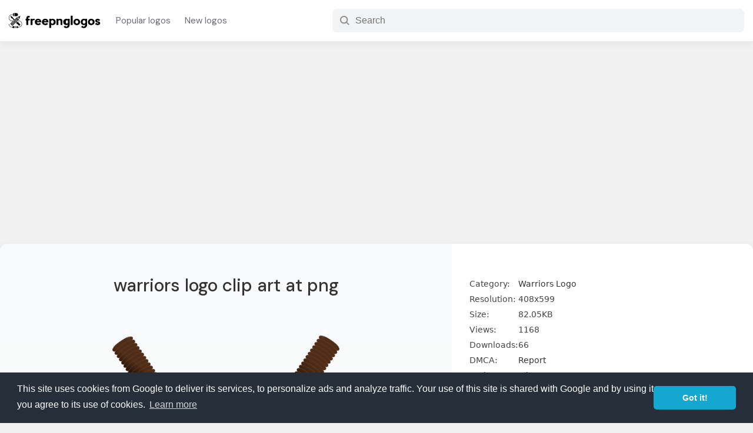

--- FILE ---
content_type: text/html; charset=UTF-8
request_url: https://www.freepnglogos.com/images/warriors-png-logo-3469.html
body_size: 21991
content:
 <!doctype html>
<html lang="en">
<head>
 <meta charset="utf-8">
<meta http-equiv="X-UA-Compatible" content="IE=edge">
<meta name="viewport" content="width=device-width,initial-scale=1,maximum-scale=3,user-scalable=yes">
<meta content="#fff" name="theme-color">
<title>Warriors logo clip art at png #3469 - Free Transparent PNG Logos</title>
<meta name="description" content="Download free warriors logo clip art at png for your new logo design template or your Web sites, Magazines, Presentation template, Art Projects, Videos and etc. Logo ID #3469"/>
<meta name="keywords" content="0"/>
<link rel="shortcut icon" href="/favicon.png" />
<link rel="preconnect" href="//tpc.googlesyndication.com" />
<link rel="preconnect" href="//pagead2.googlesyndication.com" />
<link rel="preconnect" href="//fonts.googleapis.com">
<style>a,abbr,acronym,address,applet,article,aside,audio,b,big,blockquote,body,canvas,caption,center,cite,code,dd,del,details,dfn,div,dl,dt,em,embed,fieldset,figcaption,figure,footer,form,h1,h2,h3,h4,h5,h6,header,hgroup,html,i,iframe,img,ins,kbd,label,legend,li,mark,menu,nav,object,ol,output,p,pre,q,ruby,s,samp,section,small,span,strike,sub,summary,sup,table,tbody,td,tfoot,th,thead,time,tr,tt,u,ul,var,video{margin:0;padding:0;border:0;font-size:100%;font:inherit;vertical-align:baseline}article,aside,details,figcaption,figure,footer,header,hgroup,menu,nav,section{display:block}body{line-height:1}ol,ul{list-style:none}blockquote,q{quotes:none}blockquote:after,blockquote:before,q:after,q:before{content:'';content:none}table{border-collapse:collapse;border-spacing:0}*{box-sizing:border-box}input:focus,textarea:focus{outline:0}:root{--a-color:#1a73e8}body{font-family:Segoe UI,system-ui,-apple-system,sans-serif;background-color:#f1f1f1;font-size:15px;color:#202124;text-rendering:optimizelegibility}a{color:#333;text-decoration:none}a:focus{outline:0}a:active,a:hover{outline:0;color:#1a73e8}button{cursor:pointer}h1,h2,h3,h4,h5,h6{line-height:1.2;font-family:'DM Sans',sans-serif}.row{width:100%;max-width:1600px;margin:0 auto;padding:0 15px}.row-holder{width:100%}@keyframes shrink{0%{background-size:110% 110%}100%{background-size:100% 100%}}@keyframes gradient{0%{background-position:0 50%}50%{background-position:100% 50%}100%{background-position:0 50%}}@keyframes fadein{from{opacity:0}to{opacity:1}}@-moz-keyframes fadein{from{opacity:0}to{opacity:1}}@-webkit-keyframes fadein{from{opacity:0}to{opacity:1}}@-o-keyframes fadein{from{opacity:0}to{opacity:1}}.site-header{background:#fff;display:flex;flex-direction:column;justify-content:center;align-items:center;box-shadow:0 6px 11px rgb(64 68 77 / 6%);margin-bottom:45px}.site-logo{max-width:160px;margin-right:10px}.site-logo a{display:flex;justify-content:center;align-items:center;flex-direction:column}.site-logo svg{width:100%;height:auto}.header-body{display:flex;flex-direction:row;flex-wrap:nowrap;align-items:center;height:70px;line-height:70px}.nav-link{display:flex;flex-direction:row;flex-wrap:nowrap;justify-content:center}.nav-link li a{padding:5px 12px;color:#6e6d7a;font-family:'DM Sans',sans-serif}.nav-link li a:hover{color:#000}._mb_menu{display:none}._mb_menu{height:24px;line-height:24px;color:#000;background:0 0;border:0;cursor:pointer}.hamburger-button{color:#000;width:100%;line-height:24px;font-size:14px;font-weight:500}.has_dropdown{position:relative}.dropdown-menu{position:absolute;display:none;width:800px;top:70px;left:0;z-index:3333;background:#fff;padding:15px;border-radius:6px;box-shadow:0 0 10px rgb(14 42 71 / 25%)}.has_dropdown:hover .dropdown-menu{display:block}.dropdown-menu:before{font-size:1.4em;display:block;width:0;height:0;content:"";pointer-events:none;position:absolute;top:-.45em;border-right:10px solid transparent;border-bottom:10px solid #999;border-left:10px solid transparent;left:48px}.dropdown-menu:after{border-right:12px solid transparent;border-bottom:12px solid #fff;border-left:12px solid transparent;left:45px;position:absolute;font-size:1.4em;display:block;width:0;height:0;content:"";pointer-events:none;top:-.45em}.dropdown-menu ul{width:100%;display:flex;flex-direction:row;flex-wrap:wrap}.dropdown-menu ul li{width:33.3333%;line-height:1;padding:13px 0;font-weight:500}._dropdown_first_nav{margin-bottom:10px;padding-bottom:4px;border-bottom:1px solid #eee}._dropdown_first_nav ul li a{color:#1a73e8}._dropdown_first_nav ul li{width:25%}._head-seach{margin-left:auto;min-width:700px}._search_group-input{display:flex;flex-direction:row;align-items:center;border-radius:8px;height:40px;width:100%;border:1px solid transparent;padding:1px 12px;background:#f1f3f4;-webkit-transition:background .1s ease-in,width .1s ease-out;transition:background .1s ease-in,width .1s ease-out}._head-seach ._head_searh-btn{margin-left:auto;cursor:pointer;background:#ff7a1a;color:#fff;border:0;border-radius:999px;padding:0 12px;font-weight:500}._head_searh-input{border:0;background-color:inherit;flex-grow:1;align-self:stretch;margin-left:8px;font-size:1rem}._mb_search_icon{display:none}.index-search{background:#092540 url(/assets/images/cover.png);background-size:600.36px 214.82px;min-height:430px;font-family:'DM Sans',sans-serif;display:flex;flex-direction:column;align-items:center;justify-content:center;width:100%}.index-search h2{display:none}._index_search-body{display:flex;width:100%;flex-direction:column;justify-content:center;align-items:center;height:100%}@media only screen and (min-width:1200px){.index-search{position:relative;background-size:400% 400%;animation:gradient 20s ease infinite;background-image:linear-gradient(-45deg,#008e1d,#0242a8,#d29828)}.index-search:after{background-image:url(/assets/images/cover.png);display:block;content:'';background-repeat:repeat;position:absolute;width:100%;height:100%;opacity:.7}._index_search-body{position:absolute;z-index:4;top:0;left:0}.index-search h2{font-size:14px;color:#edebeb;padding:10px;display:block}.index-search h2 a{color:#edebeb;border-bottom:1px dotted #efefef}}.site-title{font-size:40px;font-weight:500;color:#fff}._search-box{width:100%;padding-top:35px}.__input-group{display:flex;flex-direction:row;align-items:center;background:#fff;border:0;border-radius:9999px;padding:4px;width:46%;margin:0 auto;max-width:750px;height:55px}.__input-group .input-text{flex-grow:1;align-self:stretch;border:0;background:#fff;margin-left:18px;font-size:1.03rem}.__input-group .input-text::placeholder{overflow:hidden;padding-right:10px}.__input-group .button-submit{box-sizing:border-box;display:inline-flex;justify-content:center;align-items:center;padding:.75rem 20px;border:0;border-radius:2.625rem;font-weight:500;font-size:1rem;line-height:1.125rem;text-align:center;text-decoration:none;transition:background-color .2s,border-color .2s,color .2s;cursor:pointer;user-select:none;background:#f11;color:#fff;font-family:'DM Sans',sans-serif;height:100%}.__input-group .button-submit svg{padding-right:8px;fill:#fff;color:#fff;width:auto;height:20px;margin-top:-2px}._close-fly-search{display:none}.trending-searchs{margin-top:15px}.trending-searchs a{color:rgba(255,255,255,.9);transition:color .2s ease-out;font-weight:500}.trending-searchs a:hover{color:#fff;text-decoration:underline}.trending-searchs ul{display:flex;flex-direction:row;justify-content:center}.trending-searchs ul li{margin-right:7px}.trending-searchs ul li:first-child{color:#d7d7d7}.trending-searchs ul li a:after{content:', ';display:inline-block}.trending-searchs ul li:last-child a:after{content:''}.site-tagline{text-align:center;background:rgba(50,50,50,.8);color:#fff;padding:15px 0;word-spacing:.2px;width:100%}.site-tagline a{color:#fff}.__span-title{display:block;font-size:26px;font-weight:500;margin:15px 0;padding-left:10px;font-family:'DM Sans',sans-serif;color:#454545}.__span-desc{display:block;margin:15px 0;padding-left:10px;color:#454545;line-height: 25px;}._page-title{font-size:30px;line-height:1.4;font-weight:500;margin-bottom:1.2rem;color:#333}.logos-list{display:flex;flex-direction:row;flex-wrap:wrap}.logo-card{width:20%;padding:15px 10px}._card-inside{background:#fff;border-radius:12px;position:relative;box-shadow:0 2px 6px rgb(0 16 61 / 4%);transition-duration:.4s;transition-property:box-shadow;transition-timing-function:cubic-bezier(.3,.3,.5,1)}._card-inside:hover{box-shadow:0 3px 12px rgb(0 16 61 / 15%)}.__logo-img{width:100%;padding:10px 15px}._img-url{display:block;overflow:hidden;height:0;position:relative;width:100%;padding-bottom:80%}._img-url img{width:auto;max-width:100%;height:auto;max-height:100%;margin:auto;object-fit:cover;position:absolute;top:0;bottom:0;left:0;right:0;transition:transform .3s}.__logo-text{padding:10px 15px;padding-top:0}.__logo-text h2{white-space:nowrap;overflow:hidden;text-overflow:ellipsis;font-size:.88rem;line-height:1.6}.__logo-text ._meta{display:flex;flex-direction:row;align-items:center;padding-top:8px;font-size:13px;border-top:1px solid #eee;margin-top:8px;color:#5b5b5b}.file-type{white-space:nowrap;overflow:hidden;text-overflow:ellipsis}.download-count{margin-left:auto}.list-views{margin-top:50px;background:#fff url("data:image/svg+xml,%0A%3Csvg width='1440' height='538' fill='none' xmlns='http://www.w3.org/2000/svg'%3E%3Cpath d='M1440 538H0V0h1440v538z' fill='url(%23paint0_radial)' fill-opacity='.3'/%3E%3Cpath d='M1440 538H0V0h1440v538z' fill='url(%23paint1_radial)' fill-opacity='.1'/%3E%3Cpath d='M1440 538H0V0h1440v538z' fill='url(%23paint2_radial)' fill-opacity='.1'/%3E%3Cpath d='M1440 538H0V0h1440v538z' fill='url(%23paint3_radial)' fill-opacity='.8'/%3E%3Cpath d='M1440 538H0V0h1440v538z' fill='url(%23paint4_radial)' fill-opacity='.6'/%3E%3Cmask id='a' maskUnits='userSpaceOnUse' x='0' y='0' width='1440' height='539'%3E%3Cpath d='M1440 538H0V0h1440v538z' fill='url(%23paint5_radial)' fill-opacity='.6'/%3E%3Cpath d='M1440 538H0V0h1440v538z' fill='url(%23paint6_radial)' fill-opacity='.2'/%3E%3Cpath d='M1440 538H0V0h1440v538z' fill='url(%23paint7_radial)' fill-opacity='.1'/%3E%3Cpath d='M1440 538H0V0h1440v538z' fill='url(%23paint8_radial)' fill-opacity='.15'/%3E%3C/mask%3E%3Cg mask='url(%23a)'%3E%3Cpath opacity='.6' d='M750.512 164.488c25.679-25.679 25.679-67.313 0-92.992-25.679-25.678-67.312-25.678-92.991 0L-1067.5 1796.52c-25.68 25.68-25.68 67.31 0 92.99 25.67 25.68 67.31 25.68 92.987 0L750.512 164.488z' fill='url(%23paint9_linear)'/%3E%3Cpath d='M1458.75 347.737c107.84-107.831 107.84-282.66 0-390.491-107.83-107.832-282.66-107.832-390.49 0L-497.755 1523.26c-107.831 107.83-107.831 282.66 0 390.49 107.831 107.84 282.66 107.84 390.492 0L1458.75 347.737z' fill='url(%23paint10_linear)'/%3E%3C/g%3E%3Cdefs%3E%3CradialGradient id='paint0_radial' cx='0' cy='0' r='1' gradientUnits='userSpaceOnUse' gradientTransform='matrix(-558.73196 -260.00694 9828.98275 -21121.61617 792.38 376.185)'%3E%3Cstop stop-color='%23ECF1FB'/%3E%3Cstop offset='1' stop-color='%23F8F8F8'/%3E%3C/radialGradient%3E%3CradialGradient id='paint1_radial' cx='0' cy='0' r='1' gradientUnits='userSpaceOnUse' gradientTransform='matrix(-722.69654 247.56117 -593.89312 -1733.73114 812.699 121.707)'%3E%3Cstop stop-color='%230073FF'/%3E%3Cstop offset='1' stop-color='%23fff' stop-opacity='0'/%3E%3C/radialGradient%3E%3CradialGradient id='paint2_radial' cx='0' cy='0' r='1' gradientUnits='userSpaceOnUse' gradientTransform='matrix(348.00018 -424.4819 738.22537 605.2144 372 424.482)'%3E%3Cstop stop-color='%23F4732A'/%3E%3Cstop offset='.79' stop-color='%23fff' stop-opacity='0'/%3E%3C/radialGradient%3E%3CradialGradient id='paint3_radial' cx='0' cy='0' r='1' gradientUnits='userSpaceOnUse' gradientTransform='matrix(1206.49013 -351.71235 119.53591 410.04786 334.054 391.95)'%3E%3Cstop stop-color='%23BAD4FA' stop-opacity='.5'/%3E%3Cstop offset='1' stop-color='%23fff' stop-opacity='0'/%3E%3C/radialGradient%3E%3CradialGradient id='paint4_radial' cx='0' cy='0' r='1' gradientUnits='userSpaceOnUse' gradientTransform='matrix(-931.99834 300.00367 -294.75242 -915.68468 1705 8)'%3E%3Cstop stop-color='%23FF7A1A' stop-opacity='.4'/%3E%3Cstop offset='1' stop-color='%23fff' stop-opacity='0'/%3E%3C/radialGradient%3E%3CradialGradient id='paint5_radial' cx='0' cy='0' r='1' gradientUnits='userSpaceOnUse' gradientTransform='matrix(-558.73196 -260.00694 9828.98275 -21121.61617 792.38 376.185)'%3E%3Cstop stop-color='%23ECF1FB'/%3E%3Cstop offset='1' stop-color='%23F8F8F8'/%3E%3C/radialGradient%3E%3CradialGradient id='paint6_radial' cx='0' cy='0' r='1' gradientUnits='userSpaceOnUse' gradientTransform='rotate(-146.05 793.984 22.586) scale(867.969 1547.18)'%3E%3Cstop stop-color='%23FF8126'/%3E%3Cstop offset='1' stop-color='%23fff' stop-opacity='0'/%3E%3C/radialGradient%3E%3CradialGradient id='paint7_radial' cx='0' cy='0' r='1' gradientUnits='userSpaceOnUse' gradientTransform='matrix(-722.69654 247.56117 -593.89312 -1733.73114 812.699 121.707)'%3E%3Cstop stop-color='%230073FF'/%3E%3Cstop offset='1' stop-color='%23fff' stop-opacity='0'/%3E%3C/radialGradient%3E%3CradialGradient id='paint8_radial' cx='0' cy='0' r='1' gradientUnits='userSpaceOnUse' gradientTransform='rotate(-29.683 1040.683 -1244.823) scale(920.834 1601.44)'%3E%3Cstop stop-color='%23F4732A'/%3E%3Cstop offset='.79' stop-color='%23fff' stop-opacity='0'/%3E%3C/radialGradient%3E%3ClinearGradient id='paint9_linear' x1='764.214' y1='-18.785' x2='350.623' y2='399.673' gradientUnits='userSpaceOnUse'%3E%3Cstop stop-color='%23fff'/%3E%3Cstop offset='1' stop-color='%23fff' stop-opacity='0'/%3E%3C/linearGradient%3E%3ClinearGradient id='paint10_linear' x1='1623' y1='-498.001' x2='918.582' y2='439.613' gradientUnits='userSpaceOnUse'%3E%3Cstop stop-color='%23fff'/%3E%3Cstop offset='1' stop-color='%23fff' stop-opacity='0'/%3E%3C/linearGradient%3E%3C/defs%3E%3C/svg%3E%0A") no-repeat center center/cover;padding:30px 0 50px}._short-hoder-views .__span-title,.list-views .__span-title{text-align:center}._short-hoder-views{padding:20px 0;margin-top:50px;background-image:url("data:image/svg+xml;charset=utf8,    %3Csvg width='1391' height='406' fill='none' xmlns='http://www.w3.org/2000/svg'%3E      %3Cpath opacity='.6' d='M370.979 1252.32c-11.716 11.72-11.716 30.71 0 42.43 11.716 11.72 30.711 11.72 42.426 0l898.105-898.107c11.72-11.716 11.72-30.711 0-42.426-11.71-11.716-30.71-11.716-42.42 0L370.979 1252.32z' fill='url(%23paint0_linear)'/%3E      %3Cpath opacity='.6' d='M237.097 1087.67c-46.998 47-46.998 123.2 0 170.2 46.997 46.99 123.195 46.99 170.193 0l898.57-898.577c47-46.998 47-123.196 0-170.194-46.99-46.997-123.19-46.997-170.19 0L237.097 1087.67z' fill='url(%23paint1_linear)'/%3E      %3Cpath opacity='.4' d='M-546.962 476.961c-109.033 109.033-109.033 285.811 0 394.844 109.033 109.033 285.811 109.033 394.844 0l878.54-878.54c109.033-109.033 109.033-285.81-.001-394.843-109.033-109.034-285.81-109.034-394.843 0l-878.54 878.539z' fill='url(%23paint2_linear)' fill-opacity='.6'/%3E      %3Cdefs%3E        %3ClinearGradient id='paint0_linear' x1='1552.49' y1='120.947' x2='1063.92' y2='614.278' gradientUnits='userSpaceOnUse'%3E          %3Cstop stop-color='%23F4632A'/%3E          %3Cstop offset='.912' stop-color='%23fff' stop-opacity='0'/%3E        %3C/linearGradient%3E        %3ClinearGradient id='paint1_linear' x1='1590.77' y1='-64.897' x2='1033.64' y2='493.768' gradientUnits='userSpaceOnUse'%3E          %3Cstop stop-color='%23F4632A'/%3E          %3Cstop offset='.912' stop-color='%23fff' stop-opacity='0'/%3E        %3C/linearGradient%3E        %3ClinearGradient id='paint2_linear' x1='955.819' y1='-516.181' x2='-155.055' y2='352.189' gradientUnits='userSpaceOnUse'%3E          %3Cstop offset='.274' stop-color='%23F4632A'/%3E          %3Cstop offset='.912' stop-color='%23fff' stop-opacity='0'/%3E        %3C/linearGradient%3E      %3C/defs%3E    %3C/svg%3E")}._list-body ul{display:flex;flex-direction:row;flex-wrap:wrap}._list-body ul li{width:33.3333%;margin:12px 0;padding-right:150px;white-space:nowrap;overflow:hidden;text-overflow:ellipsis;font-weight:500;font-size:1rem;line-height:1.6}.list-views .__archive ul li{width:25%;padding-right:20px}.less_width{width:80%;margin:0 auto}.logo-page{margin:0 auto;width:100%;max-width:1280px;border-radius:12px;background:-webkit-linear-gradient(#f7f9fa,#fff);background:-o-linear-gradient(#f7f9fa,#fff);background:linear-gradient(#f7f9fa,#fff);-webkit-box-shadow:0 3px 6px 0 rgb(189 208 223 / 50%);box-shadow:0 3px 6px 0 rgb(189 208 223 / 50%);margin-bottom:4rem}.logo-page ._page-title{font-weight:500}.logo-page .logo-header{text-align:center}.logo-page ._logo-meta{margin-top:10px}.logo-page ._logo-meta:after{padding-top:5px;display:block;content:' ';width:100px;height:1px;border-bottom:1px solid rgba(124,124,124,.7);margin:0 auto}.logo-page ._logo-meta span{color:rgba(95,95,95,.9)}.logo-page ._logo-meta i{font-size:13px}.logo-page ._logo-meta svg{width:14px;height:14px}._logo-detail{display:flex;flex-direction:row;flex-wrap:nowrap}.__logo-info{width:60%;flex-grow:1;align-self:stretch;padding:50px}.featured-logo{max-width:100%;min-height:350px;padding:20px 0}.logo-img-caption{text-align:center;color:#616161}.logo-img-thumb{width:100%;max-width:512px;min-height:300px;margin:0 auto;z-index:1;height:100%;display:flex;align-items:center;flex-direction:column;flex-wrap:nowrap}.logo-description{margin-top:30px}.logo-img-thumb img{max-width:100%;width:auto;max-height:100%;height:auto;margin:auto}.__logo-download{background:#fff;width:40%;padding:30px;position:sticky;border-radius:0 12px 12px 0}.right-banner{min-height:300px;max-height:601px;width:100%}.download-body{margin-top:25px}._dl-agrement{margin:18px 0}._dl-agrement span{font-weight:500}.download-body table,._dl-agrement p{font-size:14px;color:#464646;margin-top:8px;line-height:1.9}._dl-agrement a{color:#1a73e8}.span-logo-types{display:block;margin-bottom:15px;font-size:.9rem;color:#616161;font-weight:500;font-family:'DM Sans',sans-serif}._btn_div_group{display:flex;flex-direction:row;height:45px;position:relative}.download-btn{padding:15px 0;text-align:center;background:#1a73e8;color:#fff;font-size:1.15rem;border-radius:4px;width:100%;transition:background-color .5s ease-out,color .2s ease-out;border:0;flex-grow:1;align-self:stretch;display:flex;flex-direction:row;justify-content:center;align-items:center;font-weight:500;font-family:'DM Sans',sans-serif}.download-btn img{width:71px;height:71px}.download-btn:hover{background:#065ed1}.download-btn svg{width:24px;height:auto;padding-right:8px;fill:#fff}.__zip_file_empty{font-size:1.1rem;color:#dc0003;font-weight:500;font-family:'DM Sans',sans-serif}.__zip_file_empty svg{width:24px;height:auto;display:inline-block;margin-right:10px}.download-btn_svg{width:190px;background:#fca120;color:#fafafa;font-weight:500;border:0;margin-left:5px;border-radius:4px;font-family:'DM Sans',sans-serif;font-size:1.1rem;display:flex;flex-direction:row;justify-content:center;align-items:center;transition:background-color .5s ease-out,color .2s ease-out}.download_svg_page .download-btn_svg{flex-grow:1;align-self:stretch;margin-left:0}.download-btn_svg:hover{color:#fff;background:#ea9010}.download-btn_svg:disabled{background:#8a8a8a;cursor:not-allowed}.download-btn_svg svg{width:26px;height:auto;padding-right:3px;fill:#fff}.svg_dl_box{margin-bottom:0;text-align:center;padding:40px 0;display:none;font-family:'DM Sans',sans-serif}.svg_dl_box a{color:#1a73e8;font-weight:500;border-bottom:1px solid #0a6ee7}.textCountdown{font-size:26px;font-weight:500;margin-bottom:10px}.timer_counting{font-weight:700;color:#f15b23}.svg_dl_box p{padding:10px;line-height:1}.svg_dl_box.let_show{display:block}._sg_lg_share_btn{margin-left:15px;width:60px;border:2px solid #c7c7c7;border-radius:4px;background:#fff;padding:10px}._sg_lg_share_btn svg{width:100%;height:100%;margin:auto;color:#828282;fill:#828282}._sg_share_box{display:none;position:absolute;top:65px;right:0;background:#fff;z-index:111;width:100%;max-width:350px;padding:25px 15px;box-shadow:0 0 60px rgb(34 34 34 / 25%);border-radius:8px}._sb_active{display:block}._sg_share_box:before{font-size:1.4em;display:block;width:0;height:0;content:" ";pointer-events:none;position:absolute;top:-7px;border-right:10px solid transparent;border-bottom:10px solid #fff;border-left:10px solid transparent;right:15px}._share_box_link{width:100%;border-radius:8px;border:1px solid #eff3f6;display:flex;flex-direction:row;position:relative}._share_box_link input{-webkit-box-flex:1;-moz-box-flex:1;box-flex:1;-webkit-flex:1;-moz-flex:1;-ms-flex:1;flex:1;border:none;margin-left:5px;padding:11px 8px;color:#797979;overflow:hidden;white-space:nowrap;text-overflow:ellipsis}._share_box_link button{background:#eff3f6;border:none;border-radius:8px;padding:0 15px;font-weight:500;font-family:'DM Sans',sans-serif;transition:250ms linear;display:flex;flex-direction:row;justify-content:space-between;align-items:center}._share_box_link button svg{width:.7rem;height:auto;margin-right:5px}._share_box_link button:hover{background:#dae1e7}._share_box_link button.copied{background:#005ddc;color:#fff}._share_box_btn{display:flex;flex-direction:row;justify-content:space-between;margin-top:15px}._share_box_btn button{border:none;width:100%;margin:0 5px;padding:8px 0;font-family:'DM Sans',sans-serif;font-weight:500;border-radius:4px;color:#fff}._share_box_btn button.pinterest{background:#cb2027}._share_box_btn button.facebook{background:#1877f2}._share_box_btn button.twitter{background:#55acee}.single-related-logos{margin-bottom:8rem}.single-related-logos .__span-title a{color:var(--a-color)}._thumb-version{display:flex;flex-wrap:nowrap;flex-direction:column;width:100%}.has_other_version{flex-direction:row}.has_other_version .featured-logo{width:70%}.has_other_version ._new-version{width:29%;display:flex;flex-direction:column;justify-content:center;align-items:center}._new-version-body{width:100%;border:1px solid rgba(51,51,51,.1);padding:5px 10px;border-radius:8px;margin-top:-30px;background:#fff;text-align:center;position:relative}._new-version-body:before{content:'';display:inline-block;height:16px;width:16px;background:rgba(51,51,51,.08);color:#fff;position:absolute;top:0;left:0;border-radius:8px 0 8px 0;padding:5px;background-image:url("data:image/svg+xml,%3Csvg xmlns='http://www.w3.org/2000/svg' viewBox='0 0 112 112'%3E%3Ctitle%3EXXXX logo - Freepnglogos.com%3C/title%3E%3Cpath d='M319,209.7V243a3.7,3.7,0,0,1-7.4,0V218.63l-52.88,52.88a3.7,3.7,0,0,1-5.23-5.23l52.88-52.88H282a3.7,3.7,0,0,1,0-7.4h33.3a3.7,3.7,0,0,1,3.7,3.7Zm-14.8,96.2V261.5a3.7,3.7,0,0,0-7.4,0v44.4a3.7,3.7,0,0,1-3.7,3.7h-74a3.7,3.7,0,0,1-3.7-3.7v-74a3.7,3.7,0,0,1,3.7-3.7h44.4a3.7,3.7,0,1,0,0-7.4H219.1A11.11,11.11,0,0,0,208,231.9v74A11.11,11.11,0,0,0,219.1,317h74A11.11,11.11,0,0,0,304.2,305.9Z' transform='translate(-207.5 -205.5)' style='fill:%231a73e8;stroke:%231a73e8;stroke-miterlimit:10'/%3E%3C/svg%3E");background-position:center center;background-size:10px 10px;background-repeat:no-repeat}.has_other_version ._new-version img{max-width:100%;height:auto}.bawmrp{margin-bottom:30px;margin-top:20px}.bawmrp p{margin-bottom:8px}.bawmrp p strong{font-weight:500}.bawmrp ul{display:flex;flex-direction:row;flex-wrap:nowrap}.bawmrp ul li{width:33.3333%;padding-right:15px}.bawmrp ul li h2{line-height:1.2;font-size:.8rem;font-weight:400;overflow:hidden;text-overflow:ellipsis;display:-webkit-box;-webkit-line-clamp:2;line-clamp:2;-webkit-box-orient:vertical;padding-top:8px}.bawmrp ul li img{width:100%;height:auto;padding:10px;background:rgba(0,0,0,.03);border-radius:8px}.logo-tags{margin-top:30px}.logo-tags ul{display:flex;flex-direction:row;flex-wrap:wrap}.logo-tags ul li{margin-right:8px;line-height:1.2;margin-bottom:20px}.logo-tags ul li a{background:#f5f5f5;padding:6px 15px;border-radius:30px}.logo-tags ul li a:before{content:'#';display:inline-block;color:#a6a6a6;padding-right:1px}.logo-tags ul li a:hover:before{color:#626262}.logo-tags ul li._term_cat a:before{content:''}.logo-tags ul li._term_cat a{background:#e8f0fe;font-weight:500;color:var(--a-color)}.logo-tags ul li._term_cat i{font-size:12px}.logo-tags ul li a:hover{background:#cce1f1;color:#000}.page{width:100%;max-width:928px;margin:100px auto}.page ._page-title{margin-bottom:50px}._404{display:flex;flex-direction:row;justify-content:center;align-items:center}._404-image{max-width:250px}._404-image svg{width:100%;height:auto}._404_text{display:flex;flex-direction:column;justify-content:center;padding-left:50px;line-height:1.6}._404_text h1{font-size:34px;color:#404040;font-weight:700;margin-bottom:30px}._404_text p{padding-bottom:8px}._404_text span{display:block;margin-top:50px}._404_text a{background:#195afe;color:#fff;padding:.75rem 16px;border-radius:2.625rem;display:inline-flex;justify-content:center;align-items:center;font-size:.85rem;line-height:1.125rem}._content h1,._content h2,._content h3{margin-bottom:18px;font-size:1rem;font-weight:500}._content p{margin-bottom:18px;line-height:1.66}.page ._content p{font-size:1.1em;line-height:1.8}._content img{max-width:90%;height:auto;margin:0 auto;margin-bottom:18px;display:block}._content ul{margin-bottom:18px;padding-left:10px}._content ul li{line-height:1.6}._content ul li:before{content:'- ';display:inline-block;padding-right:10px;color:#686464}._content a{color:#1a73e8}._content iframe{display:block;margin:0 auto;border:1px solid #eee;border-radius:4px}blockquote{color:#767676;font-style:italic;line-height:1.2631578947;margin-bottom:24px}.wp-caption{max-width:90%;display:block;margin:15px auto;padding:0;text-align:center;margin-bottom:20px}.wp-caption-text{padding:8px 0;color:#8b8b8b}.arch_rl_links{margin:20px 0;padding:0 10px}.arch_rl_links ul{display:flex;flex-direction:row;flex-wrap:wrap}.arch_rl_links ul li{margin-right:10px;line-height:1.6;margin-bottom:8px}.arch_rl_links ul li a{color:#1a73e8}.arch_rl_links ul li a:after{display:inline-block;content:', ';color:#747474}.tag_related-tags{display:block;text-align:center;margin:40px 0}.tag_related-tags h3{display:block;margin-bottom:8px}.tag_related-tags ul{display:flex;flex-direction:row;justify-content:center;align-items:center;overflow-x:auto;padding:10px 0;padding-bottom:15px}.tag_related-tags ul li{margin:0 5px;white-space:nowrap;line-height:1}.tag_related-tags ul li a{padding:5px 16px;transition:background-color .5s cubic-bezier(.05,0,0,1);background:rgba(0,0,0,.05);border-radius:16px}.archive-des{margin-top:40px}.header-cover{margin-bottom:40px}._h_cover_body{display:flex;flex-direction:column;justify-content:center;align-items:center}._h_cover_body ._page-title{font-size:1.8rem;font-weight:500}._h_cover_body .__total_posts{display:block;font-weight:500;color:#575757;padding-bottom: 15px;font-size:1rem;line-height:2.0;transition:color .3s ease-out}._h_cover_body .__page_desc{padding:15px 0;text-align:center;line-height:1.6}._h_cover_body .__page_desc:after,._h_cover_body .__total_posts:after{display:block;content:' ';width:180px;border-bottom:1px solid #b7b7b7;height:5px;margin:0 auto}.share-buttons a{padding:10px;transition:background-color .3s ease-in-out;transition:color .3s ease-out}.share-buttons ._social_icon svg{width:20px;height:20px;color:#8e8e8e;fill:#8e8e8e}.share-buttons a:hover svg{color:#0038ed;fill:#0038ed}.page-link,.wp-pagenavi{margin-top:30px;margin-bottom:40px;clear:left;display:flex;align-items:center;justify-content:center;flex-wrap:nowrap}.more-button,.nextpostslink,.previouspostslink{box-sizing:border-box;font-size:15px;border-radius:3px;font-weight:500;height:44px;transition:250ms linear;display:flex;flex-wrap:nowrap;justify-content:center;align-items:center;line-height:44px;padding:0 30px}._active,._next_page,.nextpostslink{background:#1273eb;color:#fff}._prev_page,.previouspostslink{background:#fff;margin-right:8px;color:#374957;border:2px solid #cfd9e0}._active:hover,._next_page:hover,.nextpostslink:hover{background:#0b63cf;color:#fff}.site-footer{background:#092540;padding-top:30px;color:rgba(255,255,255,.7)}.site-footer a{color:rgba(255,255,255,.8)}._footer-nav ul{display:flex;flex-direction:row;flex-wrap:nowrap}._footer-nav ul li{margin-right:25px}._footer-nav ul li a{color:#fff;font-weight:500;font-size:1rem}._footer-copyright{line-height:1.6;margin-top:15px;padding:8px 0 20px;border-bottom:1px solid rgba(255,255,255,.18)}._footer-copyright p{padding:8px 0}._footer-links{padding:40px 0}._footer-links ul{display:flex;flex-direction:row;flex-wrap:wrap}._footer-links ul li{margin-right:15px;font-size:14px;line-height:1.2;margin-bottom:8px}._footer-links a:hover{color:#fff;text-decoration:underline}.bottom-banner,.top-banner{min-height:280px;display:block;margin:20px auto;width:100%;text-align:center}.lgdsc_h{-webkit-box-flex:1}.lgdsc_set_h{height:300px;overflow:hidden;text-overflow:ellipsis;position:relative}.lgdsc_h.lgdsc_set_h:before{display:block;position:absolute;bottom:0;left:0;width:100%;content:'';background:linear-gradient(180deg,rgba(255,255,255,0),#fff);z-index:1;height:150px}.btn_c_lgdsc{margin:0;padding:0;border:none;font-weight:500;background-color:transparent;color:#0f73ee;cursor:pointer;font-size:16px;line-height:26px;-webkit-box-pack:start;justify-content:flex-start;width:initial;height:auto}.lgdsc_unset_h{height:unset;overflow:unset;text-overflow:unset}.download-active{position:relative;overflow:hidden;height:100%}.downloading-box{display:none;position:relative}._show-dl-box{display:flex;width:100%;height:100%;flex-direction:column;position:fixed;z-index:2000;top:0;left:0;justify-content:center;align-items:center;background:rgb(0,0,0,.7);opacity:1;animation:fadein 1s}._dl_box_body{width:100%;max-width:800px;z-index:11;background:#fff;border-radius:8px;opacity:1;padding:30px;display:flex;flex-direction:row;flex-wrap:nowrap;position:relative}._dl_box_body .close{position:absolute;background:rgba(135,135,135,.1);border-radius:4px;color:#000;right:10px;top:10px;z-index:222;padding:5px 15px;font-size:1rem;border:0}._dl_box_body .close:hover{background:rgba(135,135,135,.9);color:#fff}._span_direct_link{display:none}.___link_show{display:block}._dl_box_body a{color:#1a73e8;font-weight:500}._dl_box_body a:hover{color:#015cd3;text-decoration:underline}._dl_a_showing{width:50%;max-width:350px;height:100%;min-height:300px;background:#fafafa;flex-grow:1;align-self:stretch}._dl_process{text-align:center;width:50%;margin-left:auto;display:flex;justify-content:center;align-items:center;flex-direction:column;flex-wrap:nowrap}._dl_process h4{font-family:"DM Sans",sans-serif;font-size:28px;font-weight:500}._dl_process .time-counter{width:140px;height:140px;display:flex;justify-content:center;align-items:center;font-size:50px;margin:15px auto;border-radius:50%;font-weight:500;border:8px solid rgba(0,0,0,.1);color:#000}.download-iframe{width:1px;height:1px;overflow:hidden}._attribution{margin:10px 0;width:100%}._attribution .copy__url{position:relative}._url_copied{position:absolute;z-index:2;left:50%;width:100px;padding:8px;border-radius:4px;color:#fff;background:#092540;top:-15px;transform:translateX(-50%);transition:all 0s;text-align:center;display:inline-block;visibility:hidden}._copied{visibility:visible}._url_copied:after{content:"";display:block;height:0;position:absolute;width:0;left:50%;transform:translateX(-50%);border-color:#092540 transparent transparent;border-style:solid;border-width:7px 7px 0;bottom:-7px}._attribution input{padding:10px;border:0;background:#f1f3f4;border-radius:4px;width:80%;margin-top:10px;color:#747474;font-size:12px;cursor:pointer}.svg_icon:before{width:1em;height:1em;line-height:1em;display:inline-block;content:' ';padding-right:.2em}.svg_icon{background-size:1em 1em;background-repeat:no-repeat;background-position:center center;width:1rem;height:1rem}.vector-format{background-image:url('data:image/svg+xml,<svg xmlns="http://www.w3.org/2000/svg" viewBox="0 0 24 24"><path fill="currentColor" d="M8.29289322,15 L3.5,15 C3.22385763,15 3,14.7761424 3,14.5 C3,14.2238576 3.22385763,14 3.5,14 L9.5,14 C9.77614237,14 10,14.2238576 10,14.5 L10,20.5 C10,20.7761424 9.77614237,21 9.5,21 C9.22385763,21 9,20.7761424 9,20.5 L9,15.7071068 L3.85355339,20.8535534 C3.65829124,21.0488155 3.34170876,21.0488155 3.14644661,20.8535534 C2.95118446,20.6582912 2.95118446,20.3417088 3.14644661,20.1464466 L8.29289322,15 Z M15.7071068,9 L20.5,9 C20.7761424,9 21,9.22385763 21,9.5 C21,9.77614237 20.7761424,10 20.5,10 L14.5,10 C14.2238576,10 14,9.77614237 14,9.5 L14,3.5 C14,3.22385763 14.2238576,3 14.5,3 C14.7761424,3 15,3.22385763 15,3.5 L15,8.29289322 L20.1464466,3.14644661 C20.3417088,2.95118446 20.6582912,2.95118446 20.8535534,3.14644661 C21.0488155,3.34170876 21.0488155,3.65829124 20.8535534,3.85355339 L15.7071068,9 Z"></path></svg>');}.download-icon{background-image:url('data:image/svg+xml,<svg xmlns="http://www.w3.org/2000/svg" viewBox="0 0 24 24"><path fill="currentColor" d="M4.5,5 C3.67157288,5 3,5.67157288 3,6.5 L3,17.5 C3,18.3284271 3.67157288,19 4.5,19 L19.5,19 C20.3284271,19 21,18.3284271 21,17.5 L21,9.5 C21,8.67157288 20.3284271,8 19.5,8 L14,8 C12.8954305,8 12,7.1045695 12,6 C12,5.44771525 11.5522847,5 11,5 L4.5,5 Z M4.5,4 L11,4 C12.1045695,4 13,4.8954305 13,6 C13,6.55228475 13.4477153,7 14,7 L19.5,7 C20.8807119,7 22,8.11928813 22,9.5 L22,17.5 C22,18.8807119 20.8807119,20 19.5,20 L4.5,20 C3.11928813,20 2,18.8807119 2,17.5 L2,6.5 C2,5.11928813 3.11928813,4 4.5,4 Z"></path></svg>')}.user-icon{background-image:url("data:image/svg+xml,%3Csvg xmlns='http://www.w3.org/2000/svg' viewBox='0 0 121 121'%3E%3Ctitle%3EThe_Mandalorian%3C/title%3E%3Cpath d='M348.93,326.87l-3-12.1a17.57,17.57,0,0,0-11.52-12.5l-22.18-7.39c-5.41-2.25-7.89-11-8.42-14.27A21,21,0,0,0,311.19,267a4.11,4.11,0,0,1,.61-2.6,2.52,2.52,0,0,0,1.73-1.51,37.68,37.68,0,0,0,2.7-11,2.42,2.42,0,0,0-.08-.61,6.48,6.48,0,0,0-2.45-3.67V234.21c0-8.12-2.48-11.45-5.09-13.39-.5-3.91-4.69-11.82-20.12-11.82a26.29,26.29,0,0,0-25.21,25.21v13.37a6.48,6.48,0,0,0-2.45,3.67,2.42,2.42,0,0,0-.08.61,37.68,37.68,0,0,0,2.7,11,2.14,2.14,0,0,0,1.51,1.45c.28.14.81.87.81,2.66a21,21,0,0,0,7.45,13.65c-.53,3.3-3,12-8.25,14.21l-22.38,7.43a17.57,17.57,0,0,0-11.52,12.49l-3,12.1a2.52,2.52,0,0,0,2.44,3.14h116a2.52,2.52,0,0,0,2.45-3.13Z' transform='translate(-228.01 -209)' style='fill:%23455a64'/%3E%3C/svg%3E")}.cat-icon{background-image:url("data:image/svg+xml,%3Csvg xmlns='http://www.w3.org/2000/svg' viewBox='0 0 63 63'%3E%3Ctitle%3EKakaoTalk_logo%3C/title%3E%3Cpath d='M72,79H57.68a7,7,0,0,1-7-7V52.75a2.11,2.11,0,0,1,2.1-2.1H72a7,7,0,0,1,7,7V72a7,7,0,0,1-7,7ZM54.85,54.85V72a2.82,2.82,0,0,0,2.83,2.83H72A2.82,2.82,0,0,0,74.8,72V57.68A2.82,2.82,0,0,0,72,54.85Z' transform='translate(-16 -16)'/%3E%3Cpath d='M37.31,79H23a7,7,0,0,1-7-7V57.68a7,7,0,0,1,7-7H42.25a2.11,2.11,0,0,1,2.1,2.1V72a7,7,0,0,1-7,7ZM23,54.85a2.82,2.82,0,0,0-2.83,2.83V72A2.82,2.82,0,0,0,23,74.8H37.31A2.82,2.82,0,0,0,40.15,72V54.85Z' transform='translate(-16 -16)'/%3E%3Cpath d='M72,44.35H52.75a2.11,2.11,0,0,1-2.1-2.1V23a7,7,0,0,1,7-7H72a7,7,0,0,1,7,7V37.31a7,7,0,0,1-7,7Zm-17.11-4.2H72a2.82,2.82,0,0,0,2.83-2.83V23A2.82,2.82,0,0,0,72,20.2H57.68A2.82,2.82,0,0,0,54.85,23Z' transform='translate(-16 -16)'/%3E%3Cpath d='M42.25,44.35H23a7,7,0,0,1-7-7V23a7,7,0,0,1,7-7H37.31a7,7,0,0,1,7,7V42.25a2.11,2.11,0,0,1-2.1,2.1ZM23,20.2A2.82,2.82,0,0,0,20.2,23V37.31A2.82,2.82,0,0,0,23,40.15H40.15V23a2.82,2.82,0,0,0-2.83-2.83Z' transform='translate(-16 -16)'/%3E%3C/svg%3E");fill:#1967d2;color:#1967d2}.comment-icon-sticky{width:60px;height:60px;right:20px;bottom:20px;background:#195afe;color:#fff;border-radius:50%;position:fixed;z-index:1111;justify-content:center;align-items:center;font-size:1rem;padding:18px;cursor:pointer;box-shadow:0 1px 6px 0 rgb(0 0 0 / 6%),0 2px 32px 0 rgb(0 0 0 / 16%);border:none;transition:box-shadow 150ms ease-in-out 0s;display:none}.comment-icon-sticky:hover{box-shadow:rgb(0 0 0 / 20%) 0 3px 6px,rgb(0 0 0 / 30%) 0 8px 30px}.comment-icon-sticky svg{color:#fff;fill:#fff}.opcty{position:absolute;opacity:0;}</style>
<style>@media screen and (max-width:1024px){.index-search{min-height:250px}.site-title{font-size:28px}._search-box{padding-top:25px}.__input-group{width:65%}.trending-searchs ul li:nth-of-type(1n+11){display:none}.logo-card{width:25%}.index-newest-logos .logo-card:nth-of-type(1n+9),.index-popular-logos .logo-card:nth-of-type(1n+9){display:none}.less_width{width:90%}._list-body ul li{padding-right:60px}.__logo-info{padding:30px}}@media screen and (max-width:768px){.__input-group .input-text{font-size:.9rem}.__input-group .button-submit{font-size:.9rem;padding:.75rem 15px}.row{padding:0 5px}.trending-searchs a{font-weight:400}._index-packs{max-height:300px;overflow:hidden;margin-bottom:30px;position:relative}._index-packs:before{display:inline-block;content:'';position:absolute;width:100%;bottom:0;left:0;background:linear-gradient(180deg,rgba(255,255,255,0),#f1f1f1);height:120px;z-index:1}.index-newest-logos .logo-card:nth-of-type(1n+10),.index-popular-logos .logo-card:nth-of-type(1n+10){display:none}.logo-card{width:33.333%}.less_width{width:100%}._list-body ul li{width:50%}.__input-group .button-submit svg{display:none}._head-seach{display:none}._hs-active{width:100%;height:100%;display:flex;flex-direction:column;position:fixed;z-index:2000;top:0;left:0;justify-content:center;align-items:center;background:rgb(0,0,0,.7);opacity:1;animation:fadein 1s}._head-seach-body{display:flex;flex-direction:column;align-items:center;justify-content:center;width:100%}._close-fly-search{display:block;width:50px;height:50px;padding:8px;line-height:50px;border:0;background:0 0;margin-bottom:15px}._head-seach-body ._close-fly-search svg{width:100%;height:auto;color:#fff}._hs-active ._search_group-input{height:50px;border:0;border-radius:8px;background:#fff;width:90%;margin:0 auto}._head-seach form{width:100%}._head-seach ._head_searh-btn{border-radius:8px}._mb_search_icon{display:flex;flex-direction:column;margin-left:auto;border:0;background:0 0;height:24px;width:24x;line-height:24px;margin-right:5px}._has_seach{position:relative;overflow:hidden;height:100%}.download-btn,.download-btn_svg{font-size:.9rem}.download-btn svg,.download-btn_svg svg{width:22px}._sg_lg_share_btn{margin-left:10px}._share_box_link button{padding:0 10px}.bawmrp ul li{padding-right:10px}.bawmrp ul li:last-child{margin-right:-10px}.site-footer .row{padding:0 15px}._head-seach{min-width:100%}}@media screen and (max-width:600px){.header-body{height:50px;line-height:50px;justify-content:space-between}.site-logo{width:125px}.header-nav{display:none}.site-title{font-size:1rem}.index-search{min-height:200px;background-size:536px 150px}.__input-group{width:90%;padding:3px;height:40px}.__input-group .input-text{margin-left:10px}.__input-group .button-submit{max-height:34px}.__input-group .button-submit i{display:none}.trending-searchs a{font-size:13px}.trending-searchs ul li:first-child{display:none}.trending-searchs ul li:nth-of-type(1n+7){display:none}.site-tagline{display:none}._logo-detail{flex-direction:column}.__logo-img{padding:5px}.__logo-text ._meta{display:none}.__logo-info{width:100%}.logo-img-thumb{width:100%}.__logo-download{width:100%;background:rgba(255,255,255,0)}.logo-card{width:50%;padding:8px 5px}._meta{display:none}.list-views{padding:20px 0}.__span-title{font-size:1.2rem}._footer-nav ul{flex-direction:column}._footer-nav ul li{margin:8px 0}._footer-copyright{border-bottom:0;border-top:1px solid rgba(255,255,255,.18)}._footer-links{display:none}.site-logo{margin-right:auto;margin-left:15px}._mb_menu{display:flex;flex-direction:column;justify-content:center;align-items:center;width:24px;height:24px}._nav-active{display:flex;width:100%;flex-direction:column;position:absolute;top:0;left:0;z-index:111;height:calc(100% - 50px);background:#fff;overflow:hidden;margin-top:50px}._manu-active ._hb_menu,._mb_menu ._hb_menu_active{display:none}._manu-active ._hb_menu_active{display:block}._nav-active .nav-link{flex-direction:column;padding:0 15px}._nav-active .nav-link li{margin:10px 0;line-height:1}._nav-active .nav-link li a{padding:8px 0;font-weight:500}.arch_rl_links{display:none}._page-title{font-size:1.3rem;font-weight:700;line-height:1.4;letter-spacing:.2px}._h_cover_body ._page-title{font-size:1.3rem;line-height:1.4;text-align:center}._h_cover_body .__page_desc{font-size:.85rem}.list-views .__archive ul li{width:50%}._list-body ul li{width:100%;padding-right:0}.logo-page{margin-bottom:2rem}.logo-description{display:none}.__logo-download,.__logo-info{padding:20px}.__logo-download{padding-top:0}.lgdsc_set_h{height:150px}.featured-logo{padding:10px 0;min-height:250px}.logo-tags ul{justify-content:center}.page{padding:0 15px;margin:30px 0}.page ._content p{font-size:.9rem}._dl_box_body{padding:10px;padding-top:50px}._dl_box_body{width:90%;margin:0 auto;flex-direction:column}._dl_a_showing{width:100%;max-height:151px;min-height:150px;margin-bottom:20px}._dl_process{width:100%}._dl_process .time-counter{width:100px;height:100px}._span_direct_link{min-height:25px}}</style>
<link rel="dns-prefetch" href="//ajax.googleapis.com" />
<link rel="dns-prefetch" href="//pagead2.googlesyndication.com" />
 <!-- This site is optimized with the WordP SEO plugin v1.2  -->
<link rel="canonical" href="https://www.freepnglogos.com/images/warriors-png-logo-3469.html" />
<meta property="og:locale" content="en_US" />
<meta property="og:type" content="article" />
<meta property="og:title" content="Warriors logo clip art at png #3469 - Free Transparent PNG Logos" />
<meta property="og:description" content="Download free warriors logo clip art at png for your new logo design template or your Web sites, Magazines, Presentation template, Art Projects, Videos and etc. Logo ID #3469" />
<meta property="og:url" content="https://www.freepnglogos.com/images/warriors-png-logo-3469.html" />
<meta property="og:site_name" content="freepnglogos.com" />
<meta property="og:image" content="https://www.freepnglogos.com/uploads/warriors-png-logo/warriors-logo-clip-art-at-png-14.png" />
<meta name="twitter:card" content="summary" />
<meta name="twitter:description" content="Download free warriors logo clip art at png for your new logo design template or your Web sites, Magazines, Presentation template, Art Projects, Videos and etc. Logo ID #3469" />
<meta name="twitter:title" content="Warriors logo clip art at png #3469 - Free Transparent PNG Logos" />
<meta name="twitter:image" content="https://www.freepnglogos.com/uploads/warriors-png-logo/warriors-logo-clip-art-at-png-14.png" />
<!-- / WordP SEO plugin. -->
</head>
<body>
<div class="site-blocks">
<header class="site-header">
<div class="row header-body">
<button class="_mb_menu" type="button" aria-label="Menu"><svg aria-label="Menu icon" class="_hb_menu" xmlns="http://www.w3.org/2000/svg" width="24" height="24" fill="none" viewBox="0 0 24 24"><path fill="#092540" fill-rule="evenodd" d="M2 6V4h20v2H2zm0 14v-2h20v2H2zm0-9v2h20v-2H2z" clip-rule="evenodd"></path></svg><svg xmlns="http://www.w3.org/2000/svg" width="24" height="24" fill="none" viewBox="0 0 24 24" class="_hb_menu_active"><path fill="#092540" d="M19 6.41L17.59 5 12 10.59 6.41 5 5 6.41 10.59 12 5 17.59 6.41 19 12 13.41 17.59 19 19 17.59 13.41 12 19 6.41z"></path></svg></button>
<div class="site-logo">
<a href="https://www.freepnglogos.com/"><svg width="245.48697308182807" height="53.56419654557359" viewBox="0 0 375.48697308182807 61.56419654557359" class="css-1j8o68f"><defs id="SvgjsDefs1555"></defs><g id="SvgjsG1556" featurekey="nRdZyp-0" transform="matrix(0.6156418919563293,0,0,0.6156418919563293,-4.525583639457024,0)" fill="#000000"><g xmlns="http://www.w3.org/2000/svg"><g><path d="M28.413,51.051c-10.455,0-18.961-8.507-18.961-18.962v-1.576c0-10.455,8.506-18.961,18.961-18.961h4.26v-2.1h-4.26    c-11.613,0-21.062,9.448-21.062,21.062v1.576c0,11.613,9.448,21.062,21.062,21.062h6.384l2.11-2.1H28.413z"></path><path d="M30.487,92.648h-2.074c-10.455,0-18.961-8.505-18.961-18.961c0-0.58-0.47-1.05-1.051-1.05c-0.58,0-1.05,0.47-1.05,1.05    c0,11.613,9.448,21.062,21.062,21.062h2.074c-0.058-0.342-0.094-0.691-0.094-1.05C30.393,93.34,30.429,92.991,30.487,92.648z"></path><path d="M71.587,51.057h-7.203l-2.077,2.101h9.28c10.456,0,18.962,8.506,18.962,18.962v1.568c0,10.456-8.506,18.961-18.962,18.961    h-2.599c0.057,0.343,0.094,0.691,0.094,1.051c0,0.358-0.037,0.708-0.094,1.05h2.599c11.613,0,21.062-9.448,21.062-21.062v-1.568    C92.648,60.506,83.2,51.057,71.587,51.057z"></path><path d="M59.01,65.472c0,0-2.263,2.248-3.145,3.126c-0.881,0.872-0.132,1.631-0.132,1.631s0.501,0.498,1.25,1.256    c0.753,0.758,4.014,0.015,4.014,0.015l2.004,2.014c0,0,9.42,9.482,10.231,10.294c0.82,0.822,3.263,0.765,4.017,0.015    c0.758-0.748,2.019-2.002,2.019-2.002s1.26-1.246,2.013-2c0.751-0.752,0.825-3.197,0.012-4.015    c-0.813-0.821-10.237-10.297-10.237-10.297l-1.998-2.014c0,0,0.763-3.26,0.013-4.013c-0.749-0.761-1.254-1.262-1.254-1.262    s-0.747-0.755-1.631,0.116c-0.879,0.879-3.145,3.134-3.145,3.134l-4.487-4.517l-3.995,4.038L59.01,65.472z"></path><polygon points="34.888,33.135 31.895,28.112 27.885,24.083 20.123,19.797 18.862,21.042 17.602,22.297 21.845,30.089     25.85,34.118 30.859,37.14 40.815,47.16 44.841,43.152   "></polygon><path d="M72.107,43.248c0.136-0.136,0.245-0.297,0.326-0.473l9.354-20.618c0.282-0.621,0.149-1.343-0.328-1.826    c-0.002-0.002-0.002-0.002-0.002-0.002c-0.479-0.478-1.203-0.613-1.821-0.337c0,0-21.378,9.771-21.476,9.902L44.841,43.152    l-4.026,4.008l-3.908,3.891l-2.11,2.1L18.021,69.85c-0.637,0.632-0.64,1.666-0.007,2.303l4.019,4.043    c0.005,0.004,0.006,0.011,0.012,0.016c0.004,0.005,0.009,0.005,0.016,0.013l3.644,3.661c0.004,0.005,0.007,0.012,0.012,0.017    l0.002,0.003c0.005,0.005,0.012,0.007,0.015,0.009l3.912,3.931c0,0,0,0,0.002,0.003c0.007,0.007,0.016,0.016,0.024,0.023    c0.637,0.637,1.668,0.642,2.307,0.002c0.081-0.08,0.147-0.166,0.209-0.261l22.372-22.62l3.995-4.038l3.754-3.796l2.077-2.101    L72.107,43.248z M68.828,28.405c0.184,1.167,0.647,2.187,1.467,3.006c0.896,0.896,2.008,1.395,2.949,1.68l-3.484,7.681    l-8.674-8.902L68.828,28.405z M21.472,71.009l16.86-16.779l13.002-12.939l6.612-6.581c0.169,0.254,0.364,0.506,0.608,0.751    c0.333,0.332,0.683,0.578,1.032,0.774l-6.644,6.665l-12.95,12.993L23.199,72.741L21.472,71.009z M25.497,75.054l16.801-16.856    l12.95-12.993l6.586-6.608c0.167,0.257,0.361,0.509,0.606,0.753c0.005,0.005,0.01,0.01,0.012,0.012    c0.252,0.251,0.508,0.446,0.768,0.62l-6.587,6.607L43.681,59.58L26.873,76.439L25.497,75.054z M30.796,80.382l-1.623-1.633    l16.813-16.864l12.951-12.99l6.58-6.6c0.174,0.259,0.364,0.521,0.613,0.77c0.002,0.002,0.008,0.007,0.012,0.012    c0.282,0.283,0.575,0.503,0.87,0.689l-6.565,6.638l-12.9,13.042L30.796,80.382z"></path><path d="M68.988,92.648c-0.502-2.979-3.086-5.251-6.207-5.251h-3.417V100h3.417c3.121,0,5.705-2.271,6.207-5.251    c0.057-0.342,0.094-0.691,0.094-1.05C69.082,93.34,69.045,92.991,68.988,92.648z"></path><rect x="52.021" y="87.397" width="4.191" height="12.603"></rect><rect x="45.586" y="87.397" width="1.118" height="12.603"></rect><path d="M43.486,87.397h-6.792c-3.121,0-5.706,2.272-6.207,5.251c-0.058,0.343-0.094,0.691-0.094,1.051    c0,0.358,0.037,0.708,0.094,1.05c0.501,2.979,3.085,5.251,6.207,5.251h6.792V87.397z"></path><rect x="48.804" y="87.397" width="1.118" height="12.603"></rect><path d="M42.153,0.052c-4.961,0.493-8.907,4.438-9.399,9.399h9.399V0.052z"></path><path d="M32.753,11.552c0.493,4.961,4.438,8.907,9.399,9.399v-9.399H32.753z"></path><path d="M44.253,21.003h12.019c5.799,0,10.501-4.702,10.501-10.502C66.773,4.702,62.071,0,56.272,0H44.253V21.003z"></path></g></g></g><g id="SvgjsG1557" featurekey="Q4qmbg-0" transform="matrix(2.557425022125244,0,0,2.557425022125244,65.61898968052701,-2.094015730314339)" fill="#000000"><path d="M6.94 5.82 l0 2.34 c-0.42 -0.38 -1.08 -0.4 -1.26 -0.4 c-1.02 0 -1.08 1.08 -1.08 1.9 l0 0.46 l2.34 0 l0 2.44 l-2.34 0 l0 7.44 l-2.96 0 l0 -7.44 l-1.1 0 l0 -2.44 l1.1 0 l0 -0.46 c0 -3.12 1.16 -4.36 3.68 -4.36 c0.6 0 1.16 0.24 1.62 0.52 z M14.763895833333333 10.26 l-0.4 2.22 c-0.74 -0.32 -0.88 -0.26 -1.22 -0.26 c-1.2 0 -1.9 0.64 -1.9 2.22 l0 5.56 l-2.96 0 l0 -9.88 l2.96 0 l0 0.88 c0.38 -0.68 1.42 -1.02 2.08 -1.02 c0.62 0 0.98 0.02 1.44 0.28 z M25.047791666666665 15.08 l0 0.66 l-7.04 0 c0 1.16 1.18 1.98 2.16 1.98 c0.96 0 1.84 -0.38 2.3 -1.22 l1.98 1.82 c-0.8 1.08 -2.02 1.84 -4.28 1.84 c-3.24 0 -5.22 -2.16 -5.22 -5.08 s1.92 -5.1 5.04 -5.1 s5.06 2.14 5.06 5.1 z M18.067791666666665 13.86 l3.88 0 c-0.16 -0.94 -0.84 -1.44 -1.96 -1.44 c-1.08 0 -1.74 0.58 -1.92 1.44 z M36.111687499999995 15.08 l0 0.66 l-7.04 0 c0 1.16 1.18 1.98 2.16 1.98 c0.96 0 1.84 -0.38 2.3 -1.22 l1.98 1.82 c-0.8 1.08 -2.02 1.84 -4.28 1.84 c-3.24 0 -5.22 -2.16 -5.22 -5.08 s1.92 -5.1 5.04 -5.1 s5.06 2.14 5.06 5.1 z M29.131687499999995 13.86 l3.88 0 c-0.16 -0.94 -0.84 -1.44 -1.96 -1.44 c-1.08 0 -1.74 0.58 -1.92 1.44 z M47.475583333333326 15.08 c0 2.92 -1.94 5.08 -4.84 5.08 c-0.6 0 -1.78 -0.36 -2.24 -0.82 l0 5.3 l-2.96 0 l0 -14.52 l2.96 0 l0 0.7 c0.42 -0.5 1.18 -0.84 2.04 -0.84 c2.9 0 5.04 2.18 5.04 5.1 z M44.49558333333333 15.08 c0 -1.58 -1.02 -2.86 -2.26 -2.86 c-0.76 0 -1.5 0.56 -1.9 1.36 c-0.18 0.4 -0.32 0.96 -0.32 1.5 c0 0.56 0.12 1.06 0.32 1.48 c0.42 0.82 1.12 1.36 1.9 1.36 c1.24 0 2.26 -1.28 2.26 -2.84 z M57.95947916666666 14.36 l0 5.64 l-2.96 0 l0 -5.64 c0 -1.5 -0.4 -2.16 -1.56 -2.16 c-1.2 0 -1.9 0.66 -1.9 2.16 l0 5.64 l-2.96 0 l0 -9.88 l2.96 0 l0 0.94 c0.76 -0.74 1.8 -1.08 2.66 -1.08 c2.78 0 3.76 1.34 3.76 4.38 z M66.263375 10.12 l2.96 0 l0 9.58 c0 2.92 -2.14 5.28 -5.22 5.28 c-1.7 0 -2.98 -0.78 -4.1 -2.02 l2.1 -1.9 c0.62 0.92 1.18 1.48 2 1.48 c1.4 0 2.24 -1.54 2.24 -3.22 c-0.36 0.48 -1.42 0.82 -2.04 0.82 c-2.88 0 -5 -2.16 -5 -5.08 s2.12 -5.1 5 -5.1 c0.68 0 1.74 0.36 2.06 0.82 l0 -0.66 z M64.403375 17.92 c1.34 0 2.26 -1.54 2.26 -2.86 c0 -1.34 -0.9 -2.86 -1.26 -2.86 c-1.22 0 -2.24 1.28 -2.24 2.86 c0 1.56 1.02 2.86 2.24 2.86 z M73.80727083333332 5.119999999999999 l0 14.88 l-2.98 0 l0 -14.88 l2.98 0 z M80.33116666666666 12.42 c-1.22 0 -2.24 1.08 -2.24 2.66 c0 1.56 1.02 2.64 2.24 2.64 c1.24 0 2.26 -1.08 2.26 -2.64 c0 -1.58 -1.02 -2.66 -2.26 -2.66 z M80.33116666666666 9.98 c2.9 0 5.22 2.18 5.22 5.1 s-2.32 5.08 -5.22 5.08 c-2.88 0 -5.2 -2.16 -5.2 -5.08 s2.32 -5.1 5.2 -5.1 z M93.5150625 10.12 l2.96 0 l0 9.58 c0 2.92 -2.14 5.28 -5.22 5.28 c-1.7 0 -2.98 -0.78 -4.1 -2.02 l2.1 -1.9 c0.62 0.92 1.18 1.48 2 1.48 c1.4 0 2.24 -1.54 2.24 -3.22 c-0.36 0.48 -1.42 0.82 -2.04 0.82 c-2.88 0 -5 -2.16 -5 -5.08 s2.12 -5.1 5 -5.1 c0.68 0 1.74 0.36 2.06 0.82 l0 -0.66 z M91.6550625 17.92 c1.34 0 2.26 -1.54 2.26 -2.86 c0 -1.34 -0.9 -2.86 -2.26 -2.86 c-1.22 0 -2.24 1.28 -2.24 2.86 c0 1.56 1.02 2.86 2.24 2.86 z M102.89895833333333 12.42 c-1.22 0 -2.24 1.08 -2.24 2.66 c0 1.56 1.02 2.64 2.24 2.64 c1.24 0 2.26 -1.08 2.26 -2.64 c0 -1.58 -1.02 -2.66 -2.26 -2.66 z M102.89895833333333 9.98 c2.9 0 5.22 2.18 5.22 5.1 s-2.32 5.08 -5.22 5.08 c-2.88 0 -5.2 -2.16 -5.2 -5.08 s2.32 -5.1 5.2 -5.1 z M111.86285416666666 13.24 c0 1.18 5 0.62 5 3.74 c0 2.04 -1.8 3.18 -4.04 3.18 c-1.42 0 -2.84 -0.7 -3.96 -1.82 l1.94 -1.94 c0.56 0.68 1.36 1.2 2.02 1.26 s1.22 -0.22 1.32 -0.52 c0.24 -0.76 -1.14 -0.8 -1.56 -0.92 c-1.58 -0.48 -3.42 -1.14 -3.42 -3.1 c0 -2.34 2.44 -3.14 3.66 -3.14 c1.4 0 2.82 0.64 3.96 1.8 l-1.92 1.92 c-0.52 -0.68 -1.42 -1.22 -2.04 -1.22 c-0.32 0 -0.96 0.12 -0.96 0.76 z"></path></g></svg></a>
</div>
<nav class="header-nav" id="header_nav">
<ul class="nav-link">
<li><a href="https://www.freepnglogos.com/top-download">Popular logos</a></li>
<li><a href="https://www.freepnglogos.com/new">New logos</a></li>
</ul>
</nav>
<div class="_head-seach">
<div class="_head-seach-body">
<button class="_close-fly-search" aria-label="Close"><svg xmlns="http://www.w3.org/2000/svg" width="24" height="24" fill="none" viewBox="0 0 24 24" class="_hb_menu_active"><path fill="#fff" d="M19 6.41L17.59 5 12 10.59 6.41 5 5 6.41 10.59 12 5 17.59 6.41 19 12 13.41 17.59 19 19 17.59 13.41 12 19 6.41z"></path></svg></button>
<form id="search" role="search" method="get" action="https://www.freepnglogos.com/search.php">
<div class="_search_group-input">
<svg xmlns="http://www.w3.org/2000/svg" width="16" height="16" viewBox="0 0 16 16" fill="rgba(142,142,142,1.00)" role="img">
<path fill-rule="evenodd" clip-rule="evenodd" d="M10.6002 12.0498C9.49758 12.8568 8.13777 13.3333 6.66667 13.3333C2.98477 13.3333 0 10.3486 0 6.66667C0 2.98477 2.98477 0 6.66667 0C10.3486 0 13.3333 2.98477 13.3333 6.66667C13.3333 8.15637 12.8447 9.53194 12.019 10.6419C12.0265 10.6489 12.0338 10.656 12.0411 10.6633L15.2935 13.9157C15.6841 14.3063 15.6841 14.9394 15.2935 15.33C14.903 15.7205 14.2699 15.7205 13.8793 15.33L10.6269 12.0775C10.6178 12.0684 10.6089 12.0592 10.6002 12.0498ZM11.3333 6.66667C11.3333 9.244 9.244 11.3333 6.66667 11.3333C4.08934 11.3333 2 9.244 2 6.66667C2 4.08934 4.08934 2 6.66667 2C9.244 2 11.3333 4.08934 11.3333 6.66667Z"></path>
</svg>
<input name="q" type="search" class="_head_searh-input" placeholder="Search" value="" autocomplete="off" required>

</div>
</form>
</div>
</div>
<button class="_mb_search_icon" type="button" aria-label="Menu"><svg class="_icon_head-search" xmlns="http://www.w3.org/2000/svg" height="24" width="24" aria-hidden="true"><path d="M0 0h24v24H0z" fill="none"></path><path d="M15.5 14h-.79l-.28-.27A6.471 6.471 0 0016 9.5 6.5 6.5 0 109.5 16c1.61 0 3.09-.59 4.23-1.57l.27.28v.79l5 4.99L20.49 19l-4.99-5zm-6 0C7.01 14 5 11.99 5 9.5S7.01 5 9.5 5 14 7.01 14 9.5 11.99 14 9.5 14z"></path></svg></button>
</div>
</header>
<script type="text/javascript">
	
	var curent_logo_id = 3469;
    var ajaxurl = 'https://www.freepnglogos.com/download/' + curent_logo_id;
    var site_theme = 'https://www.freepnglogos.com/demo/';
	var curent_logo_name = 'warriors logo clip art at png';
	var post_url = 'https://www.freepnglogos.com/images/warriors-png-logo-3469.html';
	var post_title = 'Warriors logo clip art at png #3469 - Free Transparent PNG Logos';
	var post_thumb = 'https://www.freepnglogos.com/uploads/warriors-png-logo/warriors-logo-clip-art-at-png-14.png';
</script>
<main class="site-main">
<div class="top-banner row">
<ins class="adsbygoogle"
     style="display:block"
     data-ad-client="ca-pub-5228113181007349"
     data-ad-slot="1997362435"
     data-ad-format="auto"
     data-full-width-responsive="true"></ins>
<script>
     (adsbygoogle = window.adsbygoogle || []).push({});
</script></div>
<div class="logo-page">
<div class="_logo-detail">
<div class="__logo-info">
<header class="logo-header">
<h1 class="_page-title">warriors logo clip art at png</h1>
</header>
<div class="_thumb-version ">
<figure class="featured-logo">
<div class="logo-img-thumb"><img width="408" height="599" src="/uploads/warriors-png-logo/warriors-logo-clip-art-at-png-14.png" class="attachment-normal_thumb size-normal_thumb wp-post-image" alt="" title="" data-no-lazy="1" loading="lazy" /></div>
<figcaption class="logo-img-caption">Download free warriors logo clip art at png</figcaption>
</figure>
</div>
<div class="_content logo-description _content_less"><div id="set_h" class="lgdsc_h"><blockquote><p>You can use <strong>warriors logo clip art at png</strong> high-quality image to inspire your logo work and create more beautiful logos. 
These captivating visuals transcend the realm of logos, seamlessly integrating into diverse digital landscapes, including websites, magazine layouts, prints, presentations, graphics, and dynamic video projects. Elevate your artistic ventures with <strong>warriors logo clip art at png</strong>'s versatile imagery, and watch your creative concepts flourish into captivating realities.
 </p></blockquote></div></div>
</div>
<div class="__logo-download">

<div class="download-body">
<table>
    <tr><td><span>Category:</span></td><td><a href="/pics/warriors-png-logo" title="Warriors  Logo">Warriors  Logo</a></td></tr>    <tr><td><span>Resolution: </span></td><td>408x599</td></tr>
    <tr><td><span>Size: </span></td><td>82.05KB</td></tr>
    <tr><td><span>Views: </span></td><td>1168</td></tr>
    <tr><td><span>Downloads: </span></td><td>66</td></tr>
    <tr><td><span>DMCA: </span></td><td><a href="/dmca">Report</a></td></tr>
    <tr><td><span>Author: </span></td><td><a href="#user">John D.</a></td></tr>
</table>
<div class="_dl-agrement">
<span>Terms of use</span>
<p>By downloading this artwork you agree with our <a href="/terms">terms of use</a>.</p>
</div>
<div class="right-banner">
<ins class="adsbygoogle"
     style="display:block"
     data-ad-client="ca-pub-5228113181007349"
     data-ad-slot="1997362435"
     data-ad-format="auto"
     data-full-width-responsive="true"></ins>
<script>
     (adsbygoogle = window.adsbygoogle || []).push({});
</script></div>
<div class="_dl-btn-group">
<span class="span-logo-types"><i class="svg_icon vector-format"> </i> Image Type in .PNG format</span>
<div class="_btn_div_group">
<button id="dl_action" class="download-btn" data-logoid="3469">
<svg xmlns="http://www.w3.org/2000/svg" viewBox="0 0 108 108"><path d="M140,116.86v15.43a7.72,7.72,0,0,1-7.71,7.71H39.71A7.72,7.72,0,0,1,32,132.29V116.86a3.86,3.86,0,0,1,7.71,0v15.43h92.57V116.86a3.86,3.86,0,0,1,7.71,0Z" transform="translate(-32 -32)" /><path d="M56.27,88.73a3.86,3.86,0,0,1,5.45-5.45l20.42,20.42V35.86a3.86,3.86,0,1,1,7.71,0v67.83l20.42-20.42a3.86,3.86,0,0,1,5.45,5.45l-27,27a3.86,3.86,0,0,1-5.46,0Z" transform="translate(-32 -32)" /></svg> Download Now
</button>
<button id="_btn-share" class="_sg_lg_share_btn"><svg xmlns="http://www.w3.org/2000/svg" viewBox="0 0 108 124.08"><path d="M87.69,83.47a20.26,20.26,0,0,0-15,6.65L39.23,69.41a20.23,20.23,0,0,0,0-14.73L72.67,34a20.31,20.31,0,1,0-3.9-6.29L35.33,48.38a20.31,20.31,0,1,0,0,27.32L68.77,96.41A20.31,20.31,0,1,0,87.69,83.47ZM74.79,20.31a12.9,12.9,0,1,1,12.9,12.9A12.92,12.92,0,0,1,74.79,20.31ZM20.31,74.95A12.9,12.9,0,1,1,33.21,62,12.92,12.92,0,0,1,20.31,74.95Zm54.47,28.83a12.9,12.9,0,1,1,12.9,12.9A12.92,12.92,0,0,1,74.79,103.77Z" transform="translate(0)" /></svg></button>
<div class="_sg_share_box">
<div class="_share_box_link">
<input type="text" value="https://www.freepnglogos.com/images/warriors-png-logo-3469.html">
<button id="copy__link" data-copy="https://www.freepnglogos.com/images/warriors-png-logo-3469.html"><svg xmlns="http://www.w3.org/2000/svg" viewBox="0 0 85.99 107.39"><path d="M195.41,203.78H145.49a8.49,8.49,0,0,0-8.49,8.49V283.9a8.49,8.49,0,0,0,8.49,8.49h49.92a8.49,8.49,0,0,0,8.49-8.49V212.27A8.52,8.52,0,0,0,195.41,203.78Zm2.53,80.09a2.55,2.55,0,0,1-2.55,2.55H145.47a2.55,2.55,0,0,1-2.55-2.55V212.27a2.55,2.55,0,0,1,2.55-2.55h49.92a2.55,2.55,0,0,1,2.55,2.55Z" transform="translate(-137 -185)" /><path d="M214.5,185H164.58a8.49,8.49,0,0,0-8.49,8.49,3,3,0,1,0,5.94,0,2.55,2.55,0,0,1,2.55-2.55H214.5a2.55,2.55,0,0,1,2.55,2.55v71.63a2.55,2.55,0,0,1-2.55,2.55,3,3,0,1,0,0,5.94,8.49,8.49,0,0,0,8.49-8.49V193.49A8.49,8.49,0,0,0,214.5,185Z" transform="translate(-137 -185)" /></svg> Copy link</button>
</div>
<div class="_share_box_btn">
<button class="pinterest pin-save">Pinterest</button>
<button class="facebook fb-share">Facebook</button>
<button class="twitter tw-share">Twitter</button>
</div>
</div>
</div>
</div>
</div> 

</div>
</div>
</div>
<div class="single-related-logos row">
<h3 class="__span-title">Related Logo PNGs</h3>
<div class="logos-list">

	<div class="logo-card">
	<div class="_card-inside">
	<div class="__logo-img"><a class="_img-url" href="https://www.freepnglogos.com/images/car-logo-png-2311.html" title="Car Logo Clip Art Png"><img width="300" height="171" src="/assets/images/blank.gif" class="attachment-single-thumb size-single-thumb wp-post-image" alt="car logo clip art png #2311" loading="lazy" data-lazy-src="/uploads/car-logo-clip-art-png-16.png" /><noscript><img width="300" height="171" src="https://www.freepnglogos.com/uploads/car-logo-clip-art-png-16.png" class="attachment-single-thumb size-single-thumb wp-post-image" alt="car logo clip art png #2311" /></noscript></a></div>
		<div class="__logo-text">
		<h2>Car Logo Clip Art Png</h2>
		<div class="_meta">
		<span class="file-type"><i class="svg_icon vector-format"> </i> 546x599</span>
		<span class="download-count"><i class="svg_icon download-icon"></i> 18.89KB</span>
		</div>
		</div>
	</div>	</div>
	<div class="logo-card">
	<div class="_card-inside">
	<div class="__logo-img"><a class="_img-url" href="https://www.freepnglogos.com/images/car-logo-png-2299.html" title="Car Logo Clip Art"><img width="300" height="171" src="/assets/images/blank.gif" class="attachment-single-thumb size-single-thumb wp-post-image" alt="car logo clip art #2299" loading="lazy" data-lazy-src="/uploads/car-logo-clip-art-4.png" /><noscript><img width="300" height="171" src="https://www.freepnglogos.com/uploads/car-logo-clip-art-4.png" class="attachment-single-thumb size-single-thumb wp-post-image" alt="car logo clip art #2299" /></noscript></a></div>
		<div class="__logo-text">
		<h2>Car Logo Clip Art</h2>
		<div class="_meta">
		<span class="file-type"><i class="svg_icon vector-format"> </i> 600x600</span>
		<span class="download-count"><i class="svg_icon download-icon"></i> 44.88KB</span>
		</div>
		</div>
	</div>	</div>
	<div class="logo-card">
	<div class="_card-inside">
	<div class="__logo-img"><a class="_img-url" href="https://www.freepnglogos.com/images/nerf-logo-2184.html" title="Nerf Logo Clip Art"><img width="300" height="171" src="/assets/images/blank.gif" class="attachment-single-thumb size-single-thumb wp-post-image" alt="nerf logo clip art #2184" loading="lazy" data-lazy-src="/uploads/nerf-logo-clip-art-8.jpg" /><noscript><img width="300" height="171" src="https://www.freepnglogos.com/uploads/nerf-logo-clip-art-8.jpg" class="attachment-single-thumb size-single-thumb wp-post-image" alt="nerf logo clip art #2184" /></noscript></a></div>
		<div class="__logo-text">
		<h2>Nerf Logo Clip Art</h2>
		<div class="_meta">
		<span class="file-type"><i class="svg_icon vector-format"> </i> 1962x840</span>
		<span class="download-count"><i class="svg_icon download-icon"></i> 125.62KB</span>
		</div>
		</div>
	</div>	</div>
	<div class="logo-card">
	<div class="_card-inside">
	<div class="__logo-img"><a class="_img-url" href="https://www.freepnglogos.com/images/batman-logo-png-2052.html" title="Batman Logo Clip Art"><img width="300" height="171" src="/assets/images/blank.gif" class="attachment-single-thumb size-single-thumb wp-post-image" alt="batman logo clip art #2052" loading="lazy" data-lazy-src="/uploads/batman-logo-clip-art-24.png" /><noscript><img width="300" height="171" src="https://www.freepnglogos.com/uploads/batman-logo-clip-art-24.png" class="attachment-single-thumb size-single-thumb wp-post-image" alt="batman logo clip art #2052" /></noscript></a></div>
		<div class="__logo-text">
		<h2>Batman Logo Clip Art</h2>
		<div class="_meta">
		<span class="file-type"><i class="svg_icon vector-format"> </i> 600x326</span>
		<span class="download-count"><i class="svg_icon download-icon"></i> 33.19KB</span>
		</div>
		</div>
	</div>	</div>
	<div class="logo-card">
	<div class="_card-inside">
	<div class="__logo-img"><a class="_img-url" href="https://www.freepnglogos.com/images/superman-logo-png-1543.html" title="Superman Logo Yellow And Red Clip Art"><img width="300" height="171" src="/assets/images/blank.gif" class="attachment-single-thumb size-single-thumb wp-post-image" alt="superman logo yellow and red clip art #1543" loading="lazy" data-lazy-src="/uploads/superman-logo-png-clip-art-image-26.png" /><noscript><img width="300" height="171" src="https://www.freepnglogos.com/uploads/superman-logo-png-clip-art-image-26.png" class="attachment-single-thumb size-single-thumb wp-post-image" alt="superman logo yellow and red clip art #1543" /></noscript></a></div>
		<div class="__logo-text">
		<h2>Superman Logo Yellow And Red Clip Art</h2>
		<div class="_meta">
		<span class="file-type"><i class="svg_icon vector-format"> </i> 1024x771</span>
		<span class="download-count"><i class="svg_icon download-icon"></i> 150.14KB</span>
		</div>
		</div>
	</div>	</div>

</div>
</div>
<div class="bottom-banner row">
<ins class="adsbygoogle"
     style="display:block"
     data-ad-client="ca-pub-5228113181007349"
     data-ad-slot="1997362435"
     data-ad-format="auto"
     data-full-width-responsive="true"></ins>
<script>
     (adsbygoogle = window.adsbygoogle || []).push({});
</script></div>
<div class="downloading-box" id="downloading_box">
<div class="_dl_box_body">
<button class="close" id="close_dl_box" aria-hidden="true">X</button>
<div class="_dl_a_showing">
<div><ins class="adsbygoogle"
     style="display:block"
     data-ad-client="ca-pub-5228113181007349"
     data-ad-slot="2462320343"
     data-ad-format="auto"></ins>
<script>
     (adsbygoogle = window.adsbygoogle || []).push({});
</script></div>
</div>
<div class="_dl_process">
<h4>Starting download...</h4>
<span id="_dl_timer" class="time-counter">6</span>
<div class="_attribution">
<p>Copy and paste the code for attribution:</p>
<p class="copy__url">
<span class="_url_copied">Copied</span>
<input type="text" id="_url_attribution" data-copy='<a href="https://www.freepnglogos.com/images/warriors-png-logo-3469.html">Get it on warriors logo clip art at png</a>' class="_url_attribution" value='<a href="https://www.freepnglogos.com/images/warriors-png-logo-3469.html">Get it on warriors logo clip art at png</a>' name="url_attribution"></p>
</div>
<span class="_span_direct_link">If your download doesn't start, <a href="" id="click_to_download" target="_blank">click here</a></span>
</div>
<div id="dl_iframe" class="download-iframe"> </div>
</div>
</div>
</main>
<footer class="site-footer">
<div class="row">
<nav class="_footer-nav">
<ul class="bottom-menu list-inline pull-right">
<li><a href="/about-us" title="About">About</a></li>
<li><a href="/terms" title="Terms of Use">Terms of Use</a></li>
<li><a href="/privacy-policy" title="Privacy Policy">Privacy Policy</a></li>
<li><a href="/dmca" title="DMCA">DMCA Notification</a></li>
<li><a href="/contact" title="Contact">Contact</a></li>
</ul>
</nav>
<div class="_footer-copyright">
<p>Copyright 2023 <a href="https://www.freepnglogos.com/" title="FREE PNG LOGOS">FREE PNG LOGOS</a></p>
</div></div>
</footer>
</div>
<script type="text/javascript" defer src='https://ajax.googleapis.com/ajax/libs/jquery/3.6.0/jquery.min.js?ver=3.6.0' id='jquery-js'></script>
<script data-no-minify="1" async src="/assets/js/lazyload.min.js" type="text/javascript"></script>
<script type="text/javascript">window.lazyLoadOptions = {
                elements_selector: "img[data-lazy-src]",
                data_src: "lazy-src",
                data_srcset: "lazy-srcset",
                data_sizes: "lazy-sizes",
                class_loading: "lazyloading",
                class_loaded: "lazyloaded",
                threshold: 300,
                callback_loaded: function(element) {
                    if ( element.tagName === "IFRAME" && element.dataset.rocketLazyload == "fitvidscompatible" ) {
                        if (element.classList.contains("lazyloaded") ) {
                            if (typeof window.jQuery != "undefined") {
                                if (jQuery.fn.fitVids) {
                                    jQuery(element).parent().fitVids();
                                }
                            }
                        }
                    }
                }};
        window.addEventListener('LazyLoad::Initialized', function (e) {
            var lazyLoadInstance = e.detail.instance;

            if (window.MutationObserver) {
                var observer = new MutationObserver(function(mutations) {
                    var image_count = 0;
                    var iframe_count = 0;
                    var rocketlazy_count = 0;

                    mutations.forEach(function(mutation) {
                        for (i = 0; i < mutation.addedNodes.length; i++) {
                            if (typeof mutation.addedNodes[i].getElementsByTagName !== 'function') {
                                return;
                            }

                           if (typeof mutation.addedNodes[i].getElementsByClassName !== 'function') {
                                return;
                            }

                            images = mutation.addedNodes[i].getElementsByTagName('img');
                            is_image = mutation.addedNodes[i].tagName == "IMG";
                            iframes = mutation.addedNodes[i].getElementsByTagName('iframe');
                            is_iframe = mutation.addedNodes[i].tagName == "IFRAME";
                            rocket_lazy = mutation.addedNodes[i].getElementsByClassName('rocket-lazyload');

                            image_count += images.length;
                            iframe_count += iframes.length;
                            rocketlazy_count += rocket_lazy.length;

                            if(is_image){
                                image_count += 1;
                            }

                            if(is_iframe){
                                iframe_count += 1;
                            }
                        }
                    } );

                    if(image_count > 0 || iframe_count > 0 || rocketlazy_count > 0){
                        lazyLoadInstance.update();
                    }
                } );

                var b      = document.getElementsByTagName("body")[0];
                var config = { childList: true, subtree: true };

                observer.observe(b, config);
            }
        }, false);
</script>
<script type="text/javascript" defer src='/assets/js/footer.js'></script>
<link href="https://fonts.googleapis.com/css2?family=DM+Sans:wght@400;500;700&display=swap" rel="stylesheet">
<script async src="https://pagead2.googlesyndication.com/pagead/js/adsbygoogle.js?client=ca-pub-5228113181007349" crossorigin="anonymous"></script>
<link rel="stylesheet" type="text/css" href="https://cdnjs.cloudflare.com/ajax/libs/cookieconsent2/3.0.3/cookieconsent.min.css" />
<script type="text/javascript" src="https://cdnjs.cloudflare.com/ajax/libs/cookieconsent2/3.0.3/cookieconsent.min.js"></script>
<script type="text/javascript">window.addEventListener("load", function(){window.cookieconsent.initialise({"palette": { "popup": { "background": "#252e39" }, "button": { "background": "#14a7d0" }}, "theme": "classic","content": { "message": "This site uses cookies from Google to deliver its services, to personalize ads and analyze traffic. Your use of this site is shared with Google and by using it you agree to its use of cookies.", "href": "/privacy-policy#cookies" }})});</script>
</body>

</body>
</html>
    
 

--- FILE ---
content_type: text/html; charset=utf-8
request_url: https://www.google.com/recaptcha/api2/aframe
body_size: 258
content:
<!DOCTYPE HTML><html><head><meta http-equiv="content-type" content="text/html; charset=UTF-8"></head><body><script nonce="tTA69rlS8JFDXuOBJEUWgw">/** Anti-fraud and anti-abuse applications only. See google.com/recaptcha */ try{var clients={'sodar':'https://pagead2.googlesyndication.com/pagead/sodar?'};window.addEventListener("message",function(a){try{if(a.source===window.parent){var b=JSON.parse(a.data);var c=clients[b['id']];if(c){var d=document.createElement('img');d.src=c+b['params']+'&rc='+(localStorage.getItem("rc::a")?sessionStorage.getItem("rc::b"):"");window.document.body.appendChild(d);sessionStorage.setItem("rc::e",parseInt(sessionStorage.getItem("rc::e")||0)+1);localStorage.setItem("rc::h",'1768982841225');}}}catch(b){}});window.parent.postMessage("_grecaptcha_ready", "*");}catch(b){}</script></body></html>